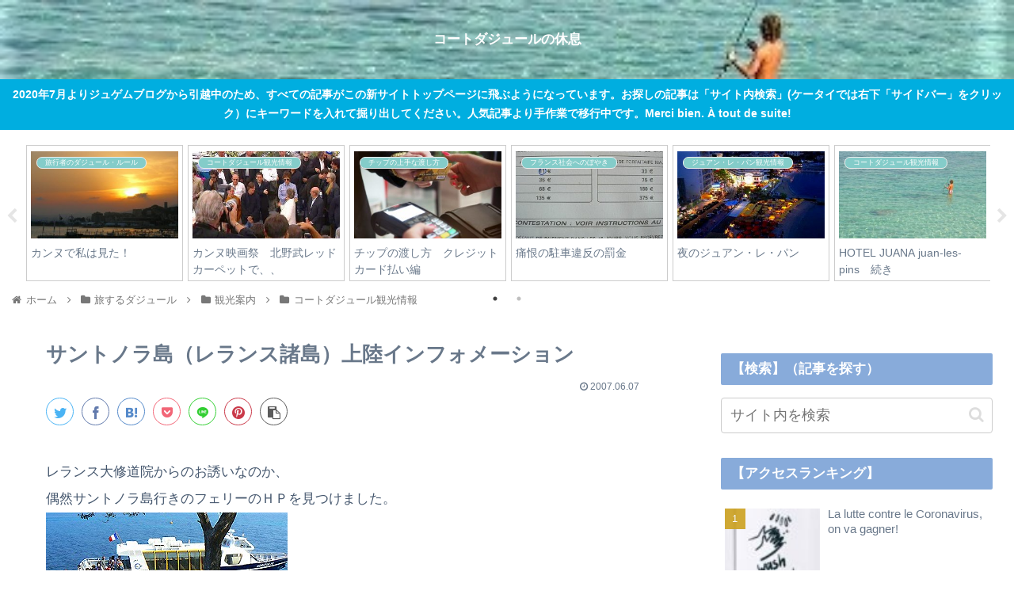

--- FILE ---
content_type: text/html; charset=utf-8
request_url: https://www.google.com/recaptcha/api2/aframe
body_size: 267
content:
<!DOCTYPE HTML><html><head><meta http-equiv="content-type" content="text/html; charset=UTF-8"></head><body><script nonce="LoC2AHA49JYoA6Ay2t7axw">/** Anti-fraud and anti-abuse applications only. See google.com/recaptcha */ try{var clients={'sodar':'https://pagead2.googlesyndication.com/pagead/sodar?'};window.addEventListener("message",function(a){try{if(a.source===window.parent){var b=JSON.parse(a.data);var c=clients[b['id']];if(c){var d=document.createElement('img');d.src=c+b['params']+'&rc='+(localStorage.getItem("rc::a")?sessionStorage.getItem("rc::b"):"");window.document.body.appendChild(d);sessionStorage.setItem("rc::e",parseInt(sessionStorage.getItem("rc::e")||0)+1);localStorage.setItem("rc::h",'1768726069800');}}}catch(b){}});window.parent.postMessage("_grecaptcha_ready", "*");}catch(b){}</script></body></html>